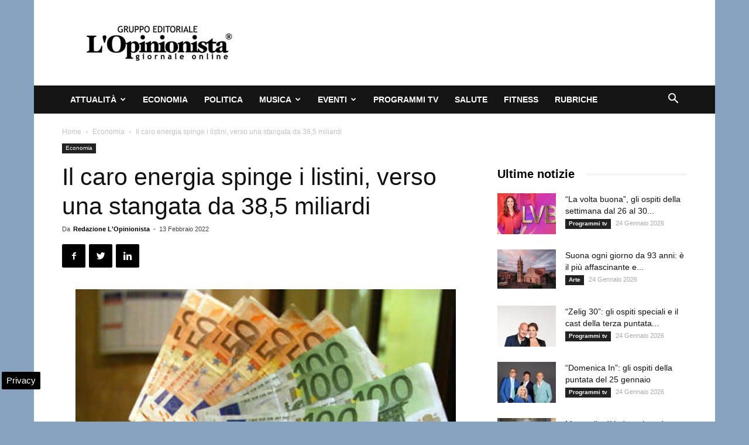

--- FILE ---
content_type: text/html; charset=UTF-8
request_url: https://www.lopinionista.it/wp-admin/admin-ajax.php?td_theme_name=Newspaper&v=9.2.2
body_size: -1371
content:
{"124681":135}